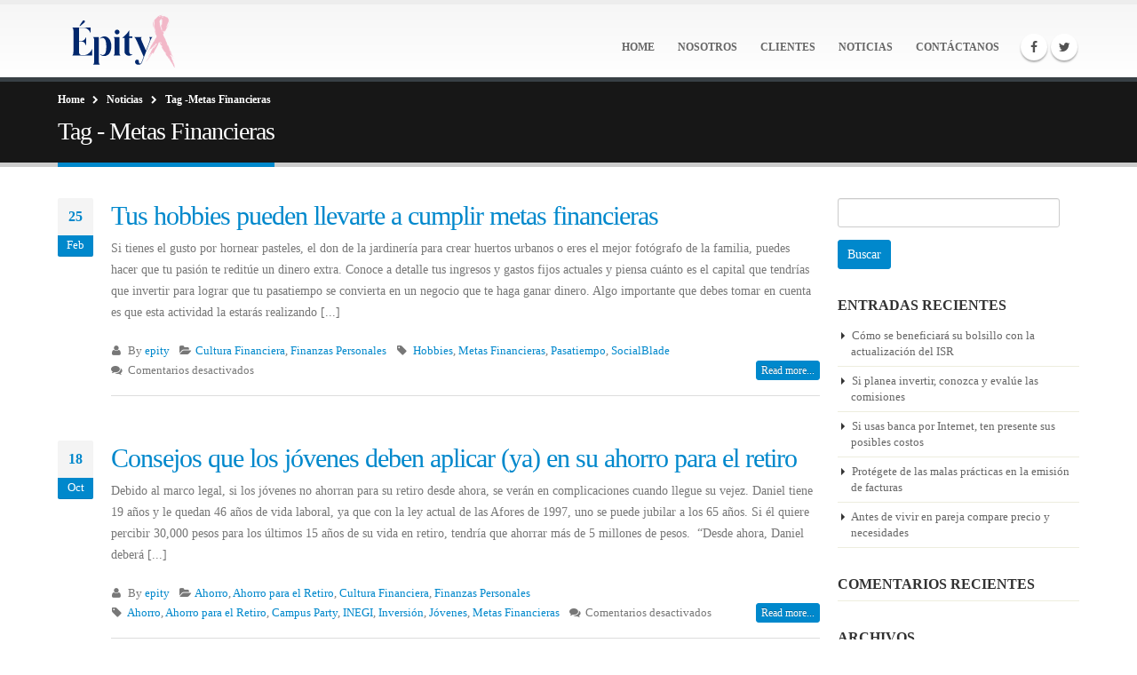

--- FILE ---
content_type: text/html; charset=UTF-8
request_url: https://epity.com.mx/tag/metas-financieras/
body_size: 13359
content:
<!DOCTYPE html><html lang="es"><head><script data-no-optimize="1">var litespeed_docref=sessionStorage.getItem("litespeed_docref");litespeed_docref&&(Object.defineProperty(document,"referrer",{get:function(){return litespeed_docref}}),sessionStorage.removeItem("litespeed_docref"));</script> <meta charset="utf-8">
<!--[if IE]><meta http-equiv='X-UA-Compatible' content='IE=edge,chrome=1'><![endif]--><meta name="viewport" content="width=device-width, initial-scale=1, maximum-scale=1" /><link rel="profile" href="http://gmpg.org/xfn/11" /><link rel="pingback" href="https://epity.com.mx/xmlrpc.php" /><link rel="shortcut icon" href="//epity.com.mx/wp-content/uploads/2016/04/logo64.png" type="image/x-icon" /><link rel="apple-touch-icon-precomposed" href="//epity.com.mx/wp-content/uploads/2016/04/logo57.png"><link rel="apple-touch-icon-precomposed" sizes="114x114" href="//epity.com.mx/wp-content/uploads/2016/04/logo114.png"><link rel="apple-touch-icon-precomposed" sizes="72x72" href="//epity.com.mx/wp-content/uploads/2016/04/logo72.png"><link rel="apple-touch-icon-precomposed" sizes="144x144" href="//epity.com.mx/wp-content/uploads/2016/04/logo144.png"><title>Metas Financieras &#8211; Epity</title><style rel="stylesheet" property="stylesheet" type="text/css">.ms-loading-container .ms-loading, .ms-slide .ms-slide-loading { background-image: none !important; background-color: transparent !important; box-shadow: none !important; } #header .logo { max-width: 170px; } @media (min-width: 1170px) { #header .logo { max-width: 250px; } } @media (max-width: 991px) { #header .logo { max-width: 110px; } } @media (max-width: 767px) { #header .logo { max-width: 110px; } } #header.sticky-header .logo { max-width: 100px; }</style><meta name='robots' content='max-image-preview:large' /><style>img:is([sizes="auto" i], [sizes^="auto," i]) { contain-intrinsic-size: 3000px 1500px }</style><link rel='dns-prefetch' href='//fonts.googleapis.com' /><link rel="alternate" type="application/rss+xml" title="Epity &raquo; Feed" href="https://epity.com.mx/feed/" /><link rel="alternate" type="application/rss+xml" title="Epity &raquo; RSS de los comentarios" href="https://epity.com.mx/comments/feed/" /><link rel="alternate" type="application/rss+xml" title="Epity &raquo; Metas Financieras RSS de la etiqueta" href="https://epity.com.mx/tag/metas-financieras/feed/" /><link data-optimized="2" rel="stylesheet" href="https://epity.com.mx/wp-content/litespeed/css/7bd5267bbceb1dc215c72a722b558558.css?ver=d9bc1" /><style id='classic-theme-styles-inline-css' type='text/css'>/*! This file is auto-generated */
.wp-block-button__link{color:#fff;background-color:#32373c;border-radius:9999px;box-shadow:none;text-decoration:none;padding:calc(.667em + 2px) calc(1.333em + 2px);font-size:1.125em}.wp-block-file__button{background:#32373c;color:#fff;text-decoration:none}</style><style id='global-styles-inline-css' type='text/css'>:root{--wp--preset--aspect-ratio--square: 1;--wp--preset--aspect-ratio--4-3: 4/3;--wp--preset--aspect-ratio--3-4: 3/4;--wp--preset--aspect-ratio--3-2: 3/2;--wp--preset--aspect-ratio--2-3: 2/3;--wp--preset--aspect-ratio--16-9: 16/9;--wp--preset--aspect-ratio--9-16: 9/16;--wp--preset--color--black: #000000;--wp--preset--color--cyan-bluish-gray: #abb8c3;--wp--preset--color--white: #ffffff;--wp--preset--color--pale-pink: #f78da7;--wp--preset--color--vivid-red: #cf2e2e;--wp--preset--color--luminous-vivid-orange: #ff6900;--wp--preset--color--luminous-vivid-amber: #fcb900;--wp--preset--color--light-green-cyan: #7bdcb5;--wp--preset--color--vivid-green-cyan: #00d084;--wp--preset--color--pale-cyan-blue: #8ed1fc;--wp--preset--color--vivid-cyan-blue: #0693e3;--wp--preset--color--vivid-purple: #9b51e0;--wp--preset--gradient--vivid-cyan-blue-to-vivid-purple: linear-gradient(135deg,rgba(6,147,227,1) 0%,rgb(155,81,224) 100%);--wp--preset--gradient--light-green-cyan-to-vivid-green-cyan: linear-gradient(135deg,rgb(122,220,180) 0%,rgb(0,208,130) 100%);--wp--preset--gradient--luminous-vivid-amber-to-luminous-vivid-orange: linear-gradient(135deg,rgba(252,185,0,1) 0%,rgba(255,105,0,1) 100%);--wp--preset--gradient--luminous-vivid-orange-to-vivid-red: linear-gradient(135deg,rgba(255,105,0,1) 0%,rgb(207,46,46) 100%);--wp--preset--gradient--very-light-gray-to-cyan-bluish-gray: linear-gradient(135deg,rgb(238,238,238) 0%,rgb(169,184,195) 100%);--wp--preset--gradient--cool-to-warm-spectrum: linear-gradient(135deg,rgb(74,234,220) 0%,rgb(151,120,209) 20%,rgb(207,42,186) 40%,rgb(238,44,130) 60%,rgb(251,105,98) 80%,rgb(254,248,76) 100%);--wp--preset--gradient--blush-light-purple: linear-gradient(135deg,rgb(255,206,236) 0%,rgb(152,150,240) 100%);--wp--preset--gradient--blush-bordeaux: linear-gradient(135deg,rgb(254,205,165) 0%,rgb(254,45,45) 50%,rgb(107,0,62) 100%);--wp--preset--gradient--luminous-dusk: linear-gradient(135deg,rgb(255,203,112) 0%,rgb(199,81,192) 50%,rgb(65,88,208) 100%);--wp--preset--gradient--pale-ocean: linear-gradient(135deg,rgb(255,245,203) 0%,rgb(182,227,212) 50%,rgb(51,167,181) 100%);--wp--preset--gradient--electric-grass: linear-gradient(135deg,rgb(202,248,128) 0%,rgb(113,206,126) 100%);--wp--preset--gradient--midnight: linear-gradient(135deg,rgb(2,3,129) 0%,rgb(40,116,252) 100%);--wp--preset--font-size--small: 13px;--wp--preset--font-size--medium: 20px;--wp--preset--font-size--large: 36px;--wp--preset--font-size--x-large: 42px;--wp--preset--spacing--20: 0.44rem;--wp--preset--spacing--30: 0.67rem;--wp--preset--spacing--40: 1rem;--wp--preset--spacing--50: 1.5rem;--wp--preset--spacing--60: 2.25rem;--wp--preset--spacing--70: 3.38rem;--wp--preset--spacing--80: 5.06rem;--wp--preset--shadow--natural: 6px 6px 9px rgba(0, 0, 0, 0.2);--wp--preset--shadow--deep: 12px 12px 50px rgba(0, 0, 0, 0.4);--wp--preset--shadow--sharp: 6px 6px 0px rgba(0, 0, 0, 0.2);--wp--preset--shadow--outlined: 6px 6px 0px -3px rgba(255, 255, 255, 1), 6px 6px rgba(0, 0, 0, 1);--wp--preset--shadow--crisp: 6px 6px 0px rgba(0, 0, 0, 1);}:where(.is-layout-flex){gap: 0.5em;}:where(.is-layout-grid){gap: 0.5em;}body .is-layout-flex{display: flex;}.is-layout-flex{flex-wrap: wrap;align-items: center;}.is-layout-flex > :is(*, div){margin: 0;}body .is-layout-grid{display: grid;}.is-layout-grid > :is(*, div){margin: 0;}:where(.wp-block-columns.is-layout-flex){gap: 2em;}:where(.wp-block-columns.is-layout-grid){gap: 2em;}:where(.wp-block-post-template.is-layout-flex){gap: 1.25em;}:where(.wp-block-post-template.is-layout-grid){gap: 1.25em;}.has-black-color{color: var(--wp--preset--color--black) !important;}.has-cyan-bluish-gray-color{color: var(--wp--preset--color--cyan-bluish-gray) !important;}.has-white-color{color: var(--wp--preset--color--white) !important;}.has-pale-pink-color{color: var(--wp--preset--color--pale-pink) !important;}.has-vivid-red-color{color: var(--wp--preset--color--vivid-red) !important;}.has-luminous-vivid-orange-color{color: var(--wp--preset--color--luminous-vivid-orange) !important;}.has-luminous-vivid-amber-color{color: var(--wp--preset--color--luminous-vivid-amber) !important;}.has-light-green-cyan-color{color: var(--wp--preset--color--light-green-cyan) !important;}.has-vivid-green-cyan-color{color: var(--wp--preset--color--vivid-green-cyan) !important;}.has-pale-cyan-blue-color{color: var(--wp--preset--color--pale-cyan-blue) !important;}.has-vivid-cyan-blue-color{color: var(--wp--preset--color--vivid-cyan-blue) !important;}.has-vivid-purple-color{color: var(--wp--preset--color--vivid-purple) !important;}.has-black-background-color{background-color: var(--wp--preset--color--black) !important;}.has-cyan-bluish-gray-background-color{background-color: var(--wp--preset--color--cyan-bluish-gray) !important;}.has-white-background-color{background-color: var(--wp--preset--color--white) !important;}.has-pale-pink-background-color{background-color: var(--wp--preset--color--pale-pink) !important;}.has-vivid-red-background-color{background-color: var(--wp--preset--color--vivid-red) !important;}.has-luminous-vivid-orange-background-color{background-color: var(--wp--preset--color--luminous-vivid-orange) !important;}.has-luminous-vivid-amber-background-color{background-color: var(--wp--preset--color--luminous-vivid-amber) !important;}.has-light-green-cyan-background-color{background-color: var(--wp--preset--color--light-green-cyan) !important;}.has-vivid-green-cyan-background-color{background-color: var(--wp--preset--color--vivid-green-cyan) !important;}.has-pale-cyan-blue-background-color{background-color: var(--wp--preset--color--pale-cyan-blue) !important;}.has-vivid-cyan-blue-background-color{background-color: var(--wp--preset--color--vivid-cyan-blue) !important;}.has-vivid-purple-background-color{background-color: var(--wp--preset--color--vivid-purple) !important;}.has-black-border-color{border-color: var(--wp--preset--color--black) !important;}.has-cyan-bluish-gray-border-color{border-color: var(--wp--preset--color--cyan-bluish-gray) !important;}.has-white-border-color{border-color: var(--wp--preset--color--white) !important;}.has-pale-pink-border-color{border-color: var(--wp--preset--color--pale-pink) !important;}.has-vivid-red-border-color{border-color: var(--wp--preset--color--vivid-red) !important;}.has-luminous-vivid-orange-border-color{border-color: var(--wp--preset--color--luminous-vivid-orange) !important;}.has-luminous-vivid-amber-border-color{border-color: var(--wp--preset--color--luminous-vivid-amber) !important;}.has-light-green-cyan-border-color{border-color: var(--wp--preset--color--light-green-cyan) !important;}.has-vivid-green-cyan-border-color{border-color: var(--wp--preset--color--vivid-green-cyan) !important;}.has-pale-cyan-blue-border-color{border-color: var(--wp--preset--color--pale-cyan-blue) !important;}.has-vivid-cyan-blue-border-color{border-color: var(--wp--preset--color--vivid-cyan-blue) !important;}.has-vivid-purple-border-color{border-color: var(--wp--preset--color--vivid-purple) !important;}.has-vivid-cyan-blue-to-vivid-purple-gradient-background{background: var(--wp--preset--gradient--vivid-cyan-blue-to-vivid-purple) !important;}.has-light-green-cyan-to-vivid-green-cyan-gradient-background{background: var(--wp--preset--gradient--light-green-cyan-to-vivid-green-cyan) !important;}.has-luminous-vivid-amber-to-luminous-vivid-orange-gradient-background{background: var(--wp--preset--gradient--luminous-vivid-amber-to-luminous-vivid-orange) !important;}.has-luminous-vivid-orange-to-vivid-red-gradient-background{background: var(--wp--preset--gradient--luminous-vivid-orange-to-vivid-red) !important;}.has-very-light-gray-to-cyan-bluish-gray-gradient-background{background: var(--wp--preset--gradient--very-light-gray-to-cyan-bluish-gray) !important;}.has-cool-to-warm-spectrum-gradient-background{background: var(--wp--preset--gradient--cool-to-warm-spectrum) !important;}.has-blush-light-purple-gradient-background{background: var(--wp--preset--gradient--blush-light-purple) !important;}.has-blush-bordeaux-gradient-background{background: var(--wp--preset--gradient--blush-bordeaux) !important;}.has-luminous-dusk-gradient-background{background: var(--wp--preset--gradient--luminous-dusk) !important;}.has-pale-ocean-gradient-background{background: var(--wp--preset--gradient--pale-ocean) !important;}.has-electric-grass-gradient-background{background: var(--wp--preset--gradient--electric-grass) !important;}.has-midnight-gradient-background{background: var(--wp--preset--gradient--midnight) !important;}.has-small-font-size{font-size: var(--wp--preset--font-size--small) !important;}.has-medium-font-size{font-size: var(--wp--preset--font-size--medium) !important;}.has-large-font-size{font-size: var(--wp--preset--font-size--large) !important;}.has-x-large-font-size{font-size: var(--wp--preset--font-size--x-large) !important;}
:where(.wp-block-post-template.is-layout-flex){gap: 1.25em;}:where(.wp-block-post-template.is-layout-grid){gap: 1.25em;}
:where(.wp-block-columns.is-layout-flex){gap: 2em;}:where(.wp-block-columns.is-layout-grid){gap: 2em;}
:root :where(.wp-block-pullquote){font-size: 1.5em;line-height: 1.6;}</style><!--[if lt IE 10]><link rel='stylesheet' id='porto-ie-css' href='https://epity.com.mx/wp-content/themes/porto/css/ie.css' type='text/css' media='all' />
<![endif]--> <script type="litespeed/javascript" data-src="https://epity.com.mx/wp-includes/js/jquery/jquery.min.js" id="jquery-core-js"></script> <link rel="https://api.w.org/" href="https://epity.com.mx/wp-json/" /><link rel="alternate" title="JSON" type="application/json" href="https://epity.com.mx/wp-json/wp/v2/tags/421" /><link rel="EditURI" type="application/rsd+xml" title="RSD" href="https://epity.com.mx/xmlrpc.php?rsd" /><meta name="generator" content="WordPress 6.8.3" /> <script type="litespeed/javascript">var ms_grabbing_curosr='https://epity.com.mx/wp-content/plugins/masterslider/public/assets/css/common/grabbing.cur',ms_grab_curosr='https://epity.com.mx/wp-content/plugins/masterslider/public/assets/css/common/grab.cur'</script> <meta name="generator" content="MasterSlider 2.26.0 - Responsive Touch Image Slider" /><style type="text/css">.recentcomments a{display:inline !important;padding:0 !important;margin:0 !important;}</style><meta name="generator" content="Powered by Visual Composer - drag and drop page builder for WordPress."/>
<!--[if lte IE 9]><link rel="stylesheet" type="text/css" href="https://epity.com.mx/wp-content/plugins/js_composer/assets/css/vc_lte_ie9.min.css" media="screen"><![endif]--><!--[if IE  8]><link rel="stylesheet" type="text/css" href="https://epity.com.mx/wp-content/plugins/js_composer/assets/css/vc-ie8.min.css" media="screen"><![endif]--><link rel="icon" href="https://epity.com.mx/wp-content/uploads/2016/04/cropped-logo144-32x32.png" sizes="32x32" /><link rel="icon" href="https://epity.com.mx/wp-content/uploads/2016/04/cropped-logo144-192x192.png" sizes="192x192" /><link rel="apple-touch-icon" href="https://epity.com.mx/wp-content/uploads/2016/04/cropped-logo144-180x180.png" /><meta name="msapplication-TileImage" content="https://epity.com.mx/wp-content/uploads/2016/04/cropped-logo144-270x270.png" /><style type="text/css" id="wp-custom-css">/* Ocultar badge de reCaptcha */
.grecaptcha-badge { visibility: hidden; }

/* Ocultar video de Slider de frases para mejorar carga del sitio (no se pudo eliminar de origen porque no carga el editor del page builder*/
.upb_bg_overlay_pattern {
	background-color: rgba(0, 0, 0, 1);
}
.video-cover .upb_video-src {
	display: none;
}</style><noscript><style type="text/css">.wpb_animate_when_almost_visible { opacity: 1; }</style></noscript> <script type="text/javascript"></script> </head><body class="archive tag tag-metas-financieras tag-421 wp-theme-porto full blog-1 _masterslider _msp_version_2.26.0 wpb-js-composer js-comp-ver-4.11.2 vc_responsive"><div class="page-wrapper"><div class="header-wrapper clearfix"><header id="header" class="header-corporate header-12 search-sm"><div class="header-main"><div class="container"><div class="header-left"><div class="logo">    <a href="https://epity.com.mx/" title="Epity - Administración Patrimonial y control de Riesgos" rel="home">
<img data-lazyloaded="1" src="[data-uri]" width="141" height="66" class="img-responsive standard-logo" data-src="//epity.com.mx/wp-content/uploads/2016/10/Ep.png" alt="Epity" /><img data-lazyloaded="1" src="[data-uri]" width="141" height="66" class="img-responsive retina-logo" data-src="//epity.com.mx/wp-content/uploads/2016/10/Ep.png" alt="Epity" style="display:none;" />    </a></div></div><div class="header-right">
<a class="mobile-toggle"><i class="fa fa-reorder"></i></a><div id="main-menu"><ul id="menu-principal" class="main-menu mega-menu show-arrow effect-down subeffect-fadein-left"><li id="nav-menu-item-3926" class="menu-item menu-item-type-post_type menu-item-object-page menu-item-home  narrow "><a href="https://epity.com.mx/" class="">Home</a></li><li id="nav-menu-item-3957" class="menu-item menu-item-type-post_type menu-item-object-page  narrow "><a href="https://epity.com.mx/nosotros/" class="">Nosotros</a></li><li id="nav-menu-item-3963" class="menu-item menu-item-type-post_type menu-item-object-page  narrow "><a href="https://epity.com.mx/portfolios/" class="">Clientes</a></li><li id="nav-menu-item-3958" class="menu-item menu-item-type-post_type menu-item-object-page current_page_parent  narrow "><a href="https://epity.com.mx/noticias/" class="">Noticias</a></li><li id="nav-menu-item-3959" class="menu-item menu-item-type-post_type menu-item-object-page  narrow "><a href="https://epity.com.mx/contactanos/" class="">Contáctanos</a></li></ul></div><div class="share-links"><a target="_blank"  rel="nofollow" class="share-facebook" href="https://www.facebook.com/epitymx/" title="Facebook"></a><a target="_blank"  rel="nofollow" class="share-twitter" href="https://twitter.com/epitymx" title="Twitter"></a></div></div></div></div></header></div><section class="page-top page-header-1"><div class="container"><div class="row"><div class="col-md-12"><div class="breadcrumbs-wrap"><ul class="breadcrumb"><li itemscope itemtype="http://data-vocabulary.org/Breadcrumb"><a itemprop="url" href="https://epity.com.mx" ><span itemprop="title">Home</span></a><i class="delimiter"></i></li><li itemscope itemtype="http://data-vocabulary.org/Breadcrumb"><a itemprop="url" href="https://epity.com.mx/noticias/" ><span itemprop="title">Noticias</span></a><i class="delimiter"></i></li>Tag -<li>Metas Financieras</li></ul></div><div class=""><h1 class="page-title">Tag - Metas Financieras</h1></div></div></div></div></section><div id="main" class="column2 column2-right-sidebar boxed"><div class="container"><div class="row"><div class="main-content col-md-9"><div id="content" role="main"><div class="blog-posts posts-large"><article class="post post-large post-5782 post type-post status-publish format-standard hentry category-cultura-financiera category-finanzas-personales tag-hobbies tag-metas-financieras tag-pasatiempo tag-socialblade"><div class="post-date">
<span class="day">25</span>
<span class="month">Feb</span></div><div class="post-content"><h2 class="entry-title"><a href="https://epity.com.mx/2018/02/25/tus-hobbies-pueden-llevarte-a-cumplir-metas-financieras/">Tus hobbies pueden llevarte a cumplir metas financieras</a></h2><span class="vcard" style="display: none;"><span class="fn"><a href="https://epity.com.mx/author/epity/" title="Entradas de epity" rel="author">epity</a></span></span><span class="updated" style="display:none">2024-07-03T00:01:24-06:00</span><p class="post-excerpt">
Si tienes el gusto por hornear pasteles, el don de la jardinería para crear huertos urbanos o eres el mejor fotógrafo de la familia, puedes hacer que tu pasión te reditúe un dinero extra.
Conoce a detalle tus ingresos y gastos fijos actuales y piensa cuánto es el capital que tendrías que invertir para lograr que tu pasatiempo se convierta en un negocio que te haga ganar dinero.
Algo importante que debes tomar en cuenta es que esta actividad la estarás realizando [...]</p><div class="post-meta clearfix">
<span><i class="fa fa-user"></i> By <a href="https://epity.com.mx/author/epity/" title="Entradas de epity" rel="author">epity</a></span>                            <span><i class="fa fa-folder-open"></i> <a href="https://epity.com.mx/category/cultura-financiera/" rel="category tag">Cultura Financiera</a>, <a href="https://epity.com.mx/category/finanzas-personales/" rel="category tag">Finanzas Personales</a></span>
<span><i class="fa fa-tag"></i> <a href="https://epity.com.mx/tag/hobbies/" rel="tag">Hobbies</a>, <a href="https://epity.com.mx/tag/metas-financieras/" rel="tag">Metas Financieras</a>, <a href="https://epity.com.mx/tag/pasatiempo/" rel="tag">Pasatiempo</a>, <a href="https://epity.com.mx/tag/socialblade/" rel="tag">SocialBlade</a></span>
<span><i class="fa fa-comments"></i> <span>Comentarios desactivados<span class="screen-reader-text"> en Tus hobbies pueden llevarte a cumplir metas financieras</span></span></span>                        <a class="btn btn-xs btn-primary pt-right" href="https://epity.com.mx/2018/02/25/tus-hobbies-pueden-llevarte-a-cumplir-metas-financieras/">Read more...</a></div></div></article><article class="post post-large post-5524 post type-post status-publish format-standard hentry category-ahorro category-ahorro-para-el-retiro category-cultura-financiera category-finanzas-personales tag-ahorro tag-ahorro-para-el-retiro tag-campus-party tag-inegi tag-inversion tag-jovenes tag-metas-financieras"><div class="post-date">
<span class="day">18</span>
<span class="month">Oct</span></div><div class="post-content"><h2 class="entry-title"><a href="https://epity.com.mx/2017/10/18/consejos-que-los-jovenes-deben-aplicar-ya-en-su-ahorro-para-el-retiro/">Consejos que los jóvenes deben aplicar (ya) en su ahorro para el retiro</a></h2><span class="vcard" style="display: none;"><span class="fn"><a href="https://epity.com.mx/author/epity/" title="Entradas de epity" rel="author">epity</a></span></span><span class="updated" style="display:none">2024-07-03T00:01:27-06:00</span><p class="post-excerpt">Debido al marco legal, si los jóvenes no ahorran para su retiro desde ahora, se verán en complicaciones cuando llegue su vejez.
Daniel tiene 19 años y le quedan 46 años de vida laboral, ya que con la ley actual de las Afores de 1997, uno se puede jubilar a los 65 años. Si él quiere percibir 30,000 pesos para los últimos 15 años de su vida en retiro, tendría que ahorrar más de 5 millones de pesos. 
“Desde ahora, Daniel deberá [...]</p><div class="post-meta clearfix">
<span><i class="fa fa-user"></i> By <a href="https://epity.com.mx/author/epity/" title="Entradas de epity" rel="author">epity</a></span>                            <span><i class="fa fa-folder-open"></i> <a href="https://epity.com.mx/category/ahorro/" rel="category tag">Ahorro</a>, <a href="https://epity.com.mx/category/ahorro-para-el-retiro/" rel="category tag">Ahorro para el Retiro</a>, <a href="https://epity.com.mx/category/cultura-financiera/" rel="category tag">Cultura Financiera</a>, <a href="https://epity.com.mx/category/finanzas-personales/" rel="category tag">Finanzas Personales</a></span>
<span><i class="fa fa-tag"></i> <a href="https://epity.com.mx/tag/ahorro/" rel="tag">Ahorro</a>, <a href="https://epity.com.mx/tag/ahorro-para-el-retiro/" rel="tag">Ahorro para el Retiro</a>, <a href="https://epity.com.mx/tag/campus-party/" rel="tag">Campus Party</a>, <a href="https://epity.com.mx/tag/inegi/" rel="tag">INEGI</a>, <a href="https://epity.com.mx/tag/inversion/" rel="tag">Inversión</a>, <a href="https://epity.com.mx/tag/jovenes/" rel="tag">Jóvenes</a>, <a href="https://epity.com.mx/tag/metas-financieras/" rel="tag">Metas Financieras</a></span>
<span><i class="fa fa-comments"></i> <span>Comentarios desactivados<span class="screen-reader-text"> en Consejos que los jóvenes deben aplicar (ya) en su ahorro para el retiro</span></span></span>                        <a class="btn btn-xs btn-primary pt-right" href="https://epity.com.mx/2017/10/18/consejos-que-los-jovenes-deben-aplicar-ya-en-su-ahorro-para-el-retiro/">Read more...</a></div></div></article><article class="post post-large post-4612 post type-post status-publish format-image hentry category-ahorro category-ahorro-para-el-retiro category-cultura-financiera category-dinero category-finanzas category-gastos tag-cetes tag-condusef tag-deudas tag-finanzas tag-metas-financieras post_format-post-format-image"><div class="post-date">
<span class="day">05</span>
<span class="month">Ene</span><div class="format image">
<i class="fa fa-picture-o"></i></div></div><div class="post-content"><h2 class="entry-title"><a href="https://epity.com.mx/2017/01/05/acciones-financieras-para-que-logres-tus-metas-en-2017/">Acciones financieras para que logres tus metas en 2017</a></h2><span class="vcard" style="display: none;"><span class="fn"><a href="https://epity.com.mx/author/epity/" title="Entradas de epity" rel="author">epity</a></span></span><span class="updated" style="display:none">2024-07-03T00:02:32-06:00</span><p class="post-excerpt">El 2016 está a unos días de terminar y seguramente ya estás pensando  en los objetivos que te propondrás lograr en el año nuevo.Vale la pena que consideres que si tienes unas finanzas sanas, será mucho más fácil cumplir cualquier objetivo que te propongas, que al intentar hacerlo con deudas o malos hábitos financieros.Ante esto, la Comisión Nacional para la Protección y Defensa de los Usuarios de Servicios Financieros (Condusef) sugiere que incluyas algunas metas financieras a tus propósitos [...]</p><div class="post-meta clearfix">
<span><i class="fa fa-user"></i> By <a href="https://epity.com.mx/author/epity/" title="Entradas de epity" rel="author">epity</a></span>                            <span><i class="fa fa-folder-open"></i> <a href="https://epity.com.mx/category/ahorro/" rel="category tag">Ahorro</a>, <a href="https://epity.com.mx/category/ahorro-para-el-retiro/" rel="category tag">Ahorro para el Retiro</a>, <a href="https://epity.com.mx/category/cultura-financiera/" rel="category tag">Cultura Financiera</a>, <a href="https://epity.com.mx/category/dinero/" rel="category tag">Dinero</a>, <a href="https://epity.com.mx/category/finanzas/" rel="category tag">Finanzas</a>, <a href="https://epity.com.mx/category/gastos/" rel="category tag">Gastos</a></span>
<span><i class="fa fa-tag"></i> <a href="https://epity.com.mx/tag/cetes/" rel="tag">Cetes</a>, <a href="https://epity.com.mx/tag/condusef/" rel="tag">Condusef</a>, <a href="https://epity.com.mx/tag/deudas/" rel="tag">Deudas</a>, <a href="https://epity.com.mx/tag/finanzas/" rel="tag">Finanzas</a>, <a href="https://epity.com.mx/tag/metas-financieras/" rel="tag">Metas Financieras</a></span>
<span><i class="fa fa-comments"></i> <span>Comentarios desactivados<span class="screen-reader-text"> en Acciones financieras para que logres tus metas en 2017</span></span></span>                        <a class="btn btn-xs btn-primary pt-right" href="https://epity.com.mx/2017/01/05/acciones-financieras-para-que-logres-tus-metas-en-2017/">Read more...</a></div></div></article></div></div></div><div class="col-md-3 sidebar right-sidebar"><aside id="search-2" class="widget widget_search"><form role="search" method="get" id="searchform" class="searchform" action="https://epity.com.mx/"><div>
<label class="screen-reader-text" for="s">Buscar:</label>
<input type="text" value="" name="s" id="s" />
<input type="submit" id="searchsubmit" value="Buscar" /></div></form></aside><aside id="recent-posts-2" class="widget widget_recent_entries"><h3 class="widget-title">Entradas recientes</h3><ul><li>
<a href="https://epity.com.mx/2018/02/28/como-se-beneficiara-su-bolsillo-con-la-actualizacion-del-isr/">Cómo se beneficiará su bolsillo con la actualización del ISR</a></li><li>
<a href="https://epity.com.mx/2018/02/28/si-planea-invertir-conozca-y-evalue-las-comisiones/">Si planea invertir, conozca y evalúe las comisiones</a></li><li>
<a href="https://epity.com.mx/2018/02/27/si-usas-banca-por-internet-ten-presente-sus-posibles-costos/">Si usas banca por Internet, ten presente sus posibles costos</a></li><li>
<a href="https://epity.com.mx/2018/02/27/protegete-de-las-malas-practicas-en-la-emision-de-facturas/">Protégete de las malas prácticas en la emisión de facturas</a></li><li>
<a href="https://epity.com.mx/2018/02/26/antes-de-vivir-en-pareja-compare-precio-y-necesidades/">Antes de vivir en pareja compare precio y necesidades</a></li></ul></aside><aside id="recent-comments-2" class="widget widget_recent_comments"><h3 class="widget-title">Comentarios recientes</h3><ul id="recentcomments"></ul></aside><aside id="archives-2" class="widget widget_archive"><h3 class="widget-title">Archivos</h3><ul><li><a href='https://epity.com.mx/2018/02/'>febrero 2018</a></li><li><a href='https://epity.com.mx/2018/01/'>enero 2018</a></li><li><a href='https://epity.com.mx/2017/12/'>diciembre 2017</a></li><li><a href='https://epity.com.mx/2017/11/'>noviembre 2017</a></li><li><a href='https://epity.com.mx/2017/10/'>octubre 2017</a></li><li><a href='https://epity.com.mx/2017/09/'>septiembre 2017</a></li><li><a href='https://epity.com.mx/2017/08/'>agosto 2017</a></li><li><a href='https://epity.com.mx/2017/07/'>julio 2017</a></li><li><a href='https://epity.com.mx/2017/06/'>junio 2017</a></li><li><a href='https://epity.com.mx/2017/05/'>mayo 2017</a></li><li><a href='https://epity.com.mx/2017/04/'>abril 2017</a></li><li><a href='https://epity.com.mx/2017/03/'>marzo 2017</a></li><li><a href='https://epity.com.mx/2017/02/'>febrero 2017</a></li><li><a href='https://epity.com.mx/2017/01/'>enero 2017</a></li><li><a href='https://epity.com.mx/2016/12/'>diciembre 2016</a></li><li><a href='https://epity.com.mx/2016/11/'>noviembre 2016</a></li><li><a href='https://epity.com.mx/2016/10/'>octubre 2016</a></li><li><a href='https://epity.com.mx/2016/09/'>septiembre 2016</a></li><li><a href='https://epity.com.mx/2016/06/'>junio 2016</a></li></ul></aside><aside id="categories-2" class="widget widget_categories"><h3 class="widget-title">Categorías</h3><ul><li class="cat-item cat-item-133"><a href="https://epity.com.mx/category/ahorro/">Ahorro</a></li><li class="cat-item cat-item-177"><a href="https://epity.com.mx/category/ahorro-para-el-retiro/">Ahorro para el Retiro</a></li><li class="cat-item cat-item-6"><a href="https://epity.com.mx/category/articulos/">Artículos</a></li><li class="cat-item cat-item-211"><a href="https://epity.com.mx/category/aseguradoras/">Aseguradoras</a></li><li class="cat-item cat-item-216"><a href="https://epity.com.mx/category/autos/">Autos</a></li><li class="cat-item cat-item-526"><a href="https://epity.com.mx/category/bancos/">Bancos</a></li><li class="cat-item cat-item-527"><a href="https://epity.com.mx/category/condusef/">Condusef</a></li><li class="cat-item cat-item-430"><a href="https://epity.com.mx/category/creditos/">Créditos</a></li><li class="cat-item cat-item-178"><a href="https://epity.com.mx/category/cultura-financiera/">Cultura Financiera</a></li><li class="cat-item cat-item-504"><a href="https://epity.com.mx/category/deudas/">Deudas</a></li><li class="cat-item cat-item-215"><a href="https://epity.com.mx/category/dinero/">Dinero</a></li><li class="cat-item cat-item-201"><a href="https://epity.com.mx/category/dolar/">Dólar</a></li><li class="cat-item cat-item-73"><a href="https://epity.com.mx/category/editorial/">Editorial</a></li><li class="cat-item cat-item-206"><a href="https://epity.com.mx/category/educacion/">Educación</a></li><li class="cat-item cat-item-130"><a href="https://epity.com.mx/category/emprendedor/">Emprendedor</a></li><li class="cat-item cat-item-169"><a href="https://epity.com.mx/category/finanzas/">Finanzas</a></li><li class="cat-item cat-item-432"><a href="https://epity.com.mx/category/finanzas-personales/">Finanzas Personales</a></li><li class="cat-item cat-item-259"><a href="https://epity.com.mx/category/gastos/">Gastos</a></li><li class="cat-item cat-item-190"><a href="https://epity.com.mx/category/gastos-medicos/">Gastos Médicos</a></li><li class="cat-item cat-item-152"><a href="https://epity.com.mx/category/hospital/">Hospital</a></li><li class="cat-item cat-item-153"><a href="https://epity.com.mx/category/impuestos/">Impuestos</a></li><li class="cat-item cat-item-184"><a href="https://epity.com.mx/category/infografia/">Infografía</a></li><li class="cat-item cat-item-505"><a href="https://epity.com.mx/category/ingresos/">Ingresos</a></li><li class="cat-item cat-item-510"><a href="https://epity.com.mx/category/internet/">Internet</a></li><li class="cat-item cat-item-134"><a href="https://epity.com.mx/category/inversion/">Inversión</a></li><li class="cat-item cat-item-501"><a href="https://epity.com.mx/category/millennials/">Millennials</a></li><li class="cat-item cat-item-13"><a href="https://epity.com.mx/category/articulos/noticias/">Noticias</a></li><li class="cat-item cat-item-506"><a href="https://epity.com.mx/category/patrimonio/">Patrimonio</a></li><li class="cat-item cat-item-159"><a href="https://epity.com.mx/category/pymes/">Pymes</a></li><li class="cat-item cat-item-149"><a href="https://epity.com.mx/category/salud/">Salud</a></li><li class="cat-item cat-item-511"><a href="https://epity.com.mx/category/seguridad/">Seguridad</a></li><li class="cat-item cat-item-136"><a href="https://epity.com.mx/category/seguros/">Seguros</a></li><li class="cat-item cat-item-898"><a href="https://epity.com.mx/category/sismo/">Sismo</a></li><li class="cat-item cat-item-497"><a href="https://epity.com.mx/category/tarjeta-de-credito/">Tarjeta de Crédito</a></li><li class="cat-item cat-item-191"><a href="https://epity.com.mx/category/tecnologia/">Tecnología</a></li><li class="cat-item cat-item-96"><a href="https://epity.com.mx/category/tips/">Tips</a></li><li class="cat-item cat-item-1"><a href="https://epity.com.mx/category/uncategorized/">Uncategorized</a></li><li class="cat-item cat-item-172"><a href="https://epity.com.mx/category/vida/">Vida</a></li></ul></aside><aside id="meta-2" class="widget widget_meta"><h3 class="widget-title">Meta</h3><ul><li><a href="https://epity.com.mx/ep_ty9m3zxq2/">Acceder</a></li><li><a href="https://epity.com.mx/feed/">Feed de entradas</a></li><li><a href="https://epity.com.mx/comments/feed/">Feed de comentarios</a></li><li><a href="https://es-mx.wordpress.org/">WordPress.org</a></li></ul></aside></div></div></div></div><div class="footer-wrapper "><div id="footer" class="footer-3 show-ribbon"><div class="footer-bottom"><div class="container"><div class="footer-left">
<span class="logo">
<a href="https://epity.com.mx/" title="Epity - Administración Patrimonial y control de Riesgos" rel="home">
<img data-lazyloaded="1" src="[data-uri]" width="68" height="38" class="img-responsive" data-src="//epity.com.mx/wp-content/uploads/2016/04/68x38.png" alt="Epity" />                        </a>
</span>
© Copyright 2016. Todos los Derechos Reservados</div></div></div></div></div><div id="blueimp-gallery" class="blueimp-gallery blueimp-gallery-controls" data-start-slideshow="true" data-filter=":even"><div class="slides"></div><h3 class="title">&nbsp;</h3>
<a class="prev"></a>
<a class="next"></a>
<a class="close"></a>
<a class="play-pause"></a><ol class="indicator"></ol></div></div><div class="panel-overlay"></div><div class="filter-overlay"></div><div id="nav-panel" class=""><div class="menu-wrap"><ul id="menu-principal-1" class="mobile-menu accordion-menu"><li id="accordion-menu-item-3926" class="menu-item menu-item-type-post_type menu-item-object-page menu-item-home "><a href="https://epity.com.mx/" rel="nofollow" class="">Home</a></li><li id="accordion-menu-item-3957" class="menu-item menu-item-type-post_type menu-item-object-page "><a href="https://epity.com.mx/nosotros/" rel="nofollow" class="">Nosotros</a></li><li id="accordion-menu-item-3963" class="menu-item menu-item-type-post_type menu-item-object-page "><a href="https://epity.com.mx/portfolios/" rel="nofollow" class="">Clientes</a></li><li id="accordion-menu-item-3958" class="menu-item menu-item-type-post_type menu-item-object-page current_page_parent "><a href="https://epity.com.mx/noticias/" rel="nofollow" class="">Noticias</a></li><li id="accordion-menu-item-3959" class="menu-item menu-item-type-post_type menu-item-object-page "><a href="https://epity.com.mx/contactanos/" rel="nofollow" class="">Contáctanos</a></li></ul></div><div class="menu-wrap"><ul id="menu-top-navigation" class="top-links accordion-menu show-arrow"><li id="accordion-menu-item-3730" class="menu-item menu-item-type-custom menu-item-object-custom "><a href="#" rel="nofollow" class="">My Wishlist</a></li><li id="accordion-menu-item-3776" class="menu-item menu-item-type-post_type menu-item-object-page "><a href="https://epity.com.mx/nosotros/" rel="nofollow" class="">Nosotros</a></li></ul></div><div class="share-links"><a target="_blank"  rel="nofollow" class="share-facebook" href="https://www.facebook.com/epitymx/" title="Facebook"></a><a target="_blank"  rel="nofollow" class="share-twitter" href="https://twitter.com/epitymx" title="Twitter"></a></div></div>
<a href="#" id="nav-panel-close" class=""><i class="fa fa-close"></i></a>
<!--[if lt IE 9]> <script src="https://epity.com.mx/wp-content/themes/porto/js/html5shiv.min.js"></script> <script src="https://epity.com.mx/wp-content/themes/porto/js/respond.min.js"></script> <![endif]--> <script type="speculationrules">{"prefetch":[{"source":"document","where":{"and":[{"href_matches":"\/*"},{"not":{"href_matches":["\/wp-*.php","\/wp-admin\/*","\/wp-content\/uploads\/*","\/wp-content\/*","\/wp-content\/plugins\/*","\/wp-content\/themes\/porto\/*","\/*\\?(.+)"]}},{"not":{"selector_matches":"a[rel~=\"nofollow\"]"}},{"not":{"selector_matches":".no-prefetch, .no-prefetch a"}}]},"eagerness":"conservative"}]}</script> <script id="wp-i18n-js-after" type="litespeed/javascript">wp.i18n.setLocaleData({'text direction\u0004ltr':['ltr']})</script> <script id="contact-form-7-js-translations" type="litespeed/javascript">(function(domain,translations){var localeData=translations.locale_data[domain]||translations.locale_data.messages;localeData[""].domain=domain;wp.i18n.setLocaleData(localeData,domain)})("contact-form-7",{"translation-revision-date":"2026-01-22 19:08:41+0000","generator":"GlotPress\/4.0.3","domain":"messages","locale_data":{"messages":{"":{"domain":"messages","plural-forms":"nplurals=2; plural=n != 1;","lang":"es_MX"},"This contact form is placed in the wrong place.":["Este formulario de contacto est\u00e1 situado en el lugar incorrecto."],"Error:":["Error:"]}},"comment":{"reference":"includes\/js\/index.js"}})</script> <script id="contact-form-7-js-before" type="litespeed/javascript">var wpcf7={"api":{"root":"https:\/\/epity.com.mx\/wp-json\/","namespace":"contact-form-7\/v1"}}</script> <script type="litespeed/javascript" data-src="https://www.google.com/recaptcha/api.js?render=6LfycrcpAAAAALWt7MM_bamu6rnn_I_JcQsWAkdc&amp;ver=3.0" id="google-recaptcha-js"></script> <script id="wpcf7-recaptcha-js-before" type="litespeed/javascript">var wpcf7_recaptcha={"sitekey":"6LfycrcpAAAAALWt7MM_bamu6rnn_I_JcQsWAkdc","actions":{"homepage":"homepage","contactform":"contactform"}}</script> <script id="porto-theme-js-extra" type="litespeed/javascript">var js_porto_vars={"rtl":"","ajax_url":"https:\/\/epity.com.mx\/wp-admin\/admin-ajax.php","change_logo":"1","post_zoom":"1","portfolio_zoom":"1","member_zoom":"1","page_zoom":"1","container_width":"1170","grid_gutter_width":"20","show_sticky_header":"1","show_sticky_header_tablet":"1","show_sticky_header_mobile":"1","request_error":"The requested content cannot be loaded.<br\/>Please try again later.","ajax_loader_url":":\/\/epity.com.mx\/wp-content\/themes\/porto\/images\/ajax-loader@2x.gif","category_ajax":"1","prdctfltr_ajax":"","show_minicart":"0","slider_loop":"1","slider_autoplay":"1","slider_speed":"5000","slider_nav":"","slider_nav_hover":"1","slider_margin":"","slider_dots":"1","slider_animatein":"","slider_animateout":"","product_thumbs_count":"4","product_zoom":"1","product_image_popup":"1","zoom_type":"inner","zoom_scroll":"1","zoom_lens_size":"200","zoom_lens_shape":"square","zoom_contain_lens":"1","zoom_lens_border":"1","zoom_border_color":"#888888","zoom_border":"0"}</script> <script type="litespeed/javascript">jQuery(document).ready(function(){})</script> <script data-no-optimize="1">window.lazyLoadOptions=Object.assign({},{threshold:300},window.lazyLoadOptions||{});!function(t,e){"object"==typeof exports&&"undefined"!=typeof module?module.exports=e():"function"==typeof define&&define.amd?define(e):(t="undefined"!=typeof globalThis?globalThis:t||self).LazyLoad=e()}(this,function(){"use strict";function e(){return(e=Object.assign||function(t){for(var e=1;e<arguments.length;e++){var n,a=arguments[e];for(n in a)Object.prototype.hasOwnProperty.call(a,n)&&(t[n]=a[n])}return t}).apply(this,arguments)}function o(t){return e({},at,t)}function l(t,e){return t.getAttribute(gt+e)}function c(t){return l(t,vt)}function s(t,e){return function(t,e,n){e=gt+e;null!==n?t.setAttribute(e,n):t.removeAttribute(e)}(t,vt,e)}function i(t){return s(t,null),0}function r(t){return null===c(t)}function u(t){return c(t)===_t}function d(t,e,n,a){t&&(void 0===a?void 0===n?t(e):t(e,n):t(e,n,a))}function f(t,e){et?t.classList.add(e):t.className+=(t.className?" ":"")+e}function _(t,e){et?t.classList.remove(e):t.className=t.className.replace(new RegExp("(^|\\s+)"+e+"(\\s+|$)")," ").replace(/^\s+/,"").replace(/\s+$/,"")}function g(t){return t.llTempImage}function v(t,e){!e||(e=e._observer)&&e.unobserve(t)}function b(t,e){t&&(t.loadingCount+=e)}function p(t,e){t&&(t.toLoadCount=e)}function n(t){for(var e,n=[],a=0;e=t.children[a];a+=1)"SOURCE"===e.tagName&&n.push(e);return n}function h(t,e){(t=t.parentNode)&&"PICTURE"===t.tagName&&n(t).forEach(e)}function a(t,e){n(t).forEach(e)}function m(t){return!!t[lt]}function E(t){return t[lt]}function I(t){return delete t[lt]}function y(e,t){var n;m(e)||(n={},t.forEach(function(t){n[t]=e.getAttribute(t)}),e[lt]=n)}function L(a,t){var o;m(a)&&(o=E(a),t.forEach(function(t){var e,n;e=a,(t=o[n=t])?e.setAttribute(n,t):e.removeAttribute(n)}))}function k(t,e,n){f(t,e.class_loading),s(t,st),n&&(b(n,1),d(e.callback_loading,t,n))}function A(t,e,n){n&&t.setAttribute(e,n)}function O(t,e){A(t,rt,l(t,e.data_sizes)),A(t,it,l(t,e.data_srcset)),A(t,ot,l(t,e.data_src))}function w(t,e,n){var a=l(t,e.data_bg_multi),o=l(t,e.data_bg_multi_hidpi);(a=nt&&o?o:a)&&(t.style.backgroundImage=a,n=n,f(t=t,(e=e).class_applied),s(t,dt),n&&(e.unobserve_completed&&v(t,e),d(e.callback_applied,t,n)))}function x(t,e){!e||0<e.loadingCount||0<e.toLoadCount||d(t.callback_finish,e)}function M(t,e,n){t.addEventListener(e,n),t.llEvLisnrs[e]=n}function N(t){return!!t.llEvLisnrs}function z(t){if(N(t)){var e,n,a=t.llEvLisnrs;for(e in a){var o=a[e];n=e,o=o,t.removeEventListener(n,o)}delete t.llEvLisnrs}}function C(t,e,n){var a;delete t.llTempImage,b(n,-1),(a=n)&&--a.toLoadCount,_(t,e.class_loading),e.unobserve_completed&&v(t,n)}function R(i,r,c){var l=g(i)||i;N(l)||function(t,e,n){N(t)||(t.llEvLisnrs={});var a="VIDEO"===t.tagName?"loadeddata":"load";M(t,a,e),M(t,"error",n)}(l,function(t){var e,n,a,o;n=r,a=c,o=u(e=i),C(e,n,a),f(e,n.class_loaded),s(e,ut),d(n.callback_loaded,e,a),o||x(n,a),z(l)},function(t){var e,n,a,o;n=r,a=c,o=u(e=i),C(e,n,a),f(e,n.class_error),s(e,ft),d(n.callback_error,e,a),o||x(n,a),z(l)})}function T(t,e,n){var a,o,i,r,c;t.llTempImage=document.createElement("IMG"),R(t,e,n),m(c=t)||(c[lt]={backgroundImage:c.style.backgroundImage}),i=n,r=l(a=t,(o=e).data_bg),c=l(a,o.data_bg_hidpi),(r=nt&&c?c:r)&&(a.style.backgroundImage='url("'.concat(r,'")'),g(a).setAttribute(ot,r),k(a,o,i)),w(t,e,n)}function G(t,e,n){var a;R(t,e,n),a=e,e=n,(t=Et[(n=t).tagName])&&(t(n,a),k(n,a,e))}function D(t,e,n){var a;a=t,(-1<It.indexOf(a.tagName)?G:T)(t,e,n)}function S(t,e,n){var a;t.setAttribute("loading","lazy"),R(t,e,n),a=e,(e=Et[(n=t).tagName])&&e(n,a),s(t,_t)}function V(t){t.removeAttribute(ot),t.removeAttribute(it),t.removeAttribute(rt)}function j(t){h(t,function(t){L(t,mt)}),L(t,mt)}function F(t){var e;(e=yt[t.tagName])?e(t):m(e=t)&&(t=E(e),e.style.backgroundImage=t.backgroundImage)}function P(t,e){var n;F(t),n=e,r(e=t)||u(e)||(_(e,n.class_entered),_(e,n.class_exited),_(e,n.class_applied),_(e,n.class_loading),_(e,n.class_loaded),_(e,n.class_error)),i(t),I(t)}function U(t,e,n,a){var o;n.cancel_on_exit&&(c(t)!==st||"IMG"===t.tagName&&(z(t),h(o=t,function(t){V(t)}),V(o),j(t),_(t,n.class_loading),b(a,-1),i(t),d(n.callback_cancel,t,e,a)))}function $(t,e,n,a){var o,i,r=(i=t,0<=bt.indexOf(c(i)));s(t,"entered"),f(t,n.class_entered),_(t,n.class_exited),o=t,i=a,n.unobserve_entered&&v(o,i),d(n.callback_enter,t,e,a),r||D(t,n,a)}function q(t){return t.use_native&&"loading"in HTMLImageElement.prototype}function H(t,o,i){t.forEach(function(t){return(a=t).isIntersecting||0<a.intersectionRatio?$(t.target,t,o,i):(e=t.target,n=t,a=o,t=i,void(r(e)||(f(e,a.class_exited),U(e,n,a,t),d(a.callback_exit,e,n,t))));var e,n,a})}function B(e,n){var t;tt&&!q(e)&&(n._observer=new IntersectionObserver(function(t){H(t,e,n)},{root:(t=e).container===document?null:t.container,rootMargin:t.thresholds||t.threshold+"px"}))}function J(t){return Array.prototype.slice.call(t)}function K(t){return t.container.querySelectorAll(t.elements_selector)}function Q(t){return c(t)===ft}function W(t,e){return e=t||K(e),J(e).filter(r)}function X(e,t){var n;(n=K(e),J(n).filter(Q)).forEach(function(t){_(t,e.class_error),i(t)}),t.update()}function t(t,e){var n,a,t=o(t);this._settings=t,this.loadingCount=0,B(t,this),n=t,a=this,Y&&window.addEventListener("online",function(){X(n,a)}),this.update(e)}var Y="undefined"!=typeof window,Z=Y&&!("onscroll"in window)||"undefined"!=typeof navigator&&/(gle|ing|ro)bot|crawl|spider/i.test(navigator.userAgent),tt=Y&&"IntersectionObserver"in window,et=Y&&"classList"in document.createElement("p"),nt=Y&&1<window.devicePixelRatio,at={elements_selector:".lazy",container:Z||Y?document:null,threshold:300,thresholds:null,data_src:"src",data_srcset:"srcset",data_sizes:"sizes",data_bg:"bg",data_bg_hidpi:"bg-hidpi",data_bg_multi:"bg-multi",data_bg_multi_hidpi:"bg-multi-hidpi",data_poster:"poster",class_applied:"applied",class_loading:"litespeed-loading",class_loaded:"litespeed-loaded",class_error:"error",class_entered:"entered",class_exited:"exited",unobserve_completed:!0,unobserve_entered:!1,cancel_on_exit:!0,callback_enter:null,callback_exit:null,callback_applied:null,callback_loading:null,callback_loaded:null,callback_error:null,callback_finish:null,callback_cancel:null,use_native:!1},ot="src",it="srcset",rt="sizes",ct="poster",lt="llOriginalAttrs",st="loading",ut="loaded",dt="applied",ft="error",_t="native",gt="data-",vt="ll-status",bt=[st,ut,dt,ft],pt=[ot],ht=[ot,ct],mt=[ot,it,rt],Et={IMG:function(t,e){h(t,function(t){y(t,mt),O(t,e)}),y(t,mt),O(t,e)},IFRAME:function(t,e){y(t,pt),A(t,ot,l(t,e.data_src))},VIDEO:function(t,e){a(t,function(t){y(t,pt),A(t,ot,l(t,e.data_src))}),y(t,ht),A(t,ct,l(t,e.data_poster)),A(t,ot,l(t,e.data_src)),t.load()}},It=["IMG","IFRAME","VIDEO"],yt={IMG:j,IFRAME:function(t){L(t,pt)},VIDEO:function(t){a(t,function(t){L(t,pt)}),L(t,ht),t.load()}},Lt=["IMG","IFRAME","VIDEO"];return t.prototype={update:function(t){var e,n,a,o=this._settings,i=W(t,o);{if(p(this,i.length),!Z&&tt)return q(o)?(e=o,n=this,i.forEach(function(t){-1!==Lt.indexOf(t.tagName)&&S(t,e,n)}),void p(n,0)):(t=this._observer,o=i,t.disconnect(),a=t,void o.forEach(function(t){a.observe(t)}));this.loadAll(i)}},destroy:function(){this._observer&&this._observer.disconnect(),K(this._settings).forEach(function(t){I(t)}),delete this._observer,delete this._settings,delete this.loadingCount,delete this.toLoadCount},loadAll:function(t){var e=this,n=this._settings;W(t,n).forEach(function(t){v(t,e),D(t,n,e)})},restoreAll:function(){var e=this._settings;K(e).forEach(function(t){P(t,e)})}},t.load=function(t,e){e=o(e);D(t,e)},t.resetStatus=function(t){i(t)},t}),function(t,e){"use strict";function n(){e.body.classList.add("litespeed_lazyloaded")}function a(){console.log("[LiteSpeed] Start Lazy Load"),o=new LazyLoad(Object.assign({},t.lazyLoadOptions||{},{elements_selector:"[data-lazyloaded]",callback_finish:n})),i=function(){o.update()},t.MutationObserver&&new MutationObserver(i).observe(e.documentElement,{childList:!0,subtree:!0,attributes:!0})}var o,i;t.addEventListener?t.addEventListener("load",a,!1):t.attachEvent("onload",a)}(window,document);</script><script data-no-optimize="1">window.litespeed_ui_events=window.litespeed_ui_events||["mouseover","click","keydown","wheel","touchmove","touchstart"];var urlCreator=window.URL||window.webkitURL;function litespeed_load_delayed_js_force(){console.log("[LiteSpeed] Start Load JS Delayed"),litespeed_ui_events.forEach(e=>{window.removeEventListener(e,litespeed_load_delayed_js_force,{passive:!0})}),document.querySelectorAll("iframe[data-litespeed-src]").forEach(e=>{e.setAttribute("src",e.getAttribute("data-litespeed-src"))}),"loading"==document.readyState?window.addEventListener("DOMContentLoaded",litespeed_load_delayed_js):litespeed_load_delayed_js()}litespeed_ui_events.forEach(e=>{window.addEventListener(e,litespeed_load_delayed_js_force,{passive:!0})});async function litespeed_load_delayed_js(){let t=[];for(var d in document.querySelectorAll('script[type="litespeed/javascript"]').forEach(e=>{t.push(e)}),t)await new Promise(e=>litespeed_load_one(t[d],e));document.dispatchEvent(new Event("DOMContentLiteSpeedLoaded")),window.dispatchEvent(new Event("DOMContentLiteSpeedLoaded"))}function litespeed_load_one(t,e){console.log("[LiteSpeed] Load ",t);var d=document.createElement("script");d.addEventListener("load",e),d.addEventListener("error",e),t.getAttributeNames().forEach(e=>{"type"!=e&&d.setAttribute("data-src"==e?"src":e,t.getAttribute(e))});let a=!(d.type="text/javascript");!d.src&&t.textContent&&(d.src=litespeed_inline2src(t.textContent),a=!0),t.after(d),t.remove(),a&&e()}function litespeed_inline2src(t){try{var d=urlCreator.createObjectURL(new Blob([t.replace(/^(?:<!--)?(.*?)(?:-->)?$/gm,"$1")],{type:"text/javascript"}))}catch(e){d="data:text/javascript;base64,"+btoa(t.replace(/^(?:<!--)?(.*?)(?:-->)?$/gm,"$1"))}return d}</script><script data-no-optimize="1">var litespeed_vary=document.cookie.replace(/(?:(?:^|.*;\s*)_lscache_vary\s*\=\s*([^;]*).*$)|^.*$/,"");litespeed_vary||fetch("/wp-content/plugins/litespeed-cache/guest.vary.php",{method:"POST",cache:"no-cache",redirect:"follow"}).then(e=>e.json()).then(e=>{console.log(e),e.hasOwnProperty("reload")&&"yes"==e.reload&&(sessionStorage.setItem("litespeed_docref",document.referrer),window.location.reload(!0))});</script><script data-optimized="1" type="litespeed/javascript" data-src="https://epity.com.mx/wp-content/litespeed/js/a15bddd21e0208aeaf6348e56e99c93e.js?ver=d9bc1"></script></body></html>
<!-- Page optimized by LiteSpeed Cache @2026-01-25 14:16:36 -->

<!-- Page cached by LiteSpeed Cache 7.7 on 2026-01-25 14:16:36 -->
<!-- Guest Mode -->
<!-- QUIC.cloud UCSS in queue -->